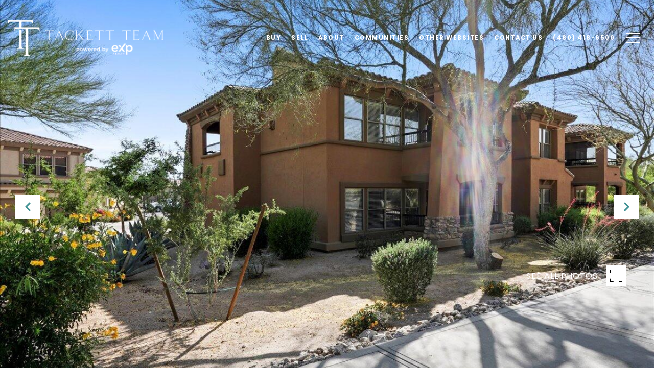

--- FILE ---
content_type: text/html; charset=utf-8
request_url: https://bss.luxurypresence.com/buttons/googleOneTap?companyId=c2b2a975-4c0e-4085-b9a6-3e54817f8edc&websiteId=a6aca73f-af0e-4a18-9cff-074362391ac8&pageId=4f6dbdde-c3b5-45f0-b123-b72342ce6304&sourceUrl=https%3A%2F%2Fthegrayhawkgroup.com%2Fproperties%2F19700-n-76th-street-unit-2050-scottsdale-az-85255-6393996&pageMeta=%7B%22sourceResource%22%3A%22properties%22%2C%22pageElementId%22%3A%2225d9b669-419a-4343-8ac2-30ac024ebf99%22%2C%22pageQueryVariables%22%3A%7B%22property%22%3A%7B%22id%22%3A%2225d9b669-419a-4343-8ac2-30ac024ebf99%22%7D%2C%22properties%22%3A%7B%22relatedNeighborhoodPropertyId%22%3A%2225d9b669-419a-4343-8ac2-30ac024ebf99%22%2C%22sort%22%3A%22salesPrice%22%7D%2C%22neighborhood%22%3A%7B%22id%22%3A%22edb5d23e-9e65-437d-912c-a1ab51b8898e%22%7D%2C%22pressReleases%22%3A%7B%22propertyId%22%3A%2225d9b669-419a-4343-8ac2-30ac024ebf99%22%7D%7D%7D
body_size: 2936
content:
<style>
  html, body {margin: 0; padding: 0;}
</style>
<script src="https://accounts.google.com/gsi/client" async defer></script>
<script>
const parseURL = (url) => {
    const a = document.createElement('a');
    a.href = url;
    return a.origin;
}

const login = (token, provider, source)  => {
  const origin = (window.location != window.parent.location)
    ? parseURL(document.referrer)
    : window.location.origin;  
  const xhr = new XMLHttpRequest();
  xhr.responseType = 'json';
  xhr.onreadystatechange = function() {
    if (xhr.readyState === 4) {
      const response = xhr.response;
      const msg = {
        event: response.status,
        provider: provider,
        source: source,
        token: token
      }
      window.parent.postMessage(msg, origin);
    }
  }
  xhr.withCredentials = true;
  xhr.open('POST', `${origin}/api/v1/auth/login`, true);
  xhr.setRequestHeader("Content-Type", "application/json;charset=UTF-8");
  xhr.send(JSON.stringify({
    token,
    provider,
    source,
    websiteId: 'a6aca73f-af0e-4a18-9cff-074362391ac8',
    companyId: 'c2b2a975-4c0e-4085-b9a6-3e54817f8edc',
    pageId: '4f6dbdde-c3b5-45f0-b123-b72342ce6304',
    sourceUrl: 'https://thegrayhawkgroup.com/properties/19700-n-76th-street-unit-2050-scottsdale-az-85255-6393996',
    pageMeta: '{"sourceResource":"properties","pageElementId":"25d9b669-419a-4343-8ac2-30ac024ebf99","pageQueryVariables":{"property":{"id":"25d9b669-419a-4343-8ac2-30ac024ebf99"},"properties":{"relatedNeighborhoodPropertyId":"25d9b669-419a-4343-8ac2-30ac024ebf99","sort":"salesPrice"},"neighborhood":{"id":"edb5d23e-9e65-437d-912c-a1ab51b8898e"},"pressReleases":{"propertyId":"25d9b669-419a-4343-8ac2-30ac024ebf99"}}}',
    utm: '',
    referrer: ''
  }));
}

function getExpirationCookie(expiresInMiliseconds) {
  const tomorrow  = new Date(Date.now() + expiresInMiliseconds); // The Date object returns today's timestamp
  return `thegrayhawkgroup.com-SID=true; expires=${tomorrow.toUTCString()}; path=/; Secure; SameSite=None`;
}

function handleCredentialResponse(response) {
  document.cookie = getExpirationCookie(24 * 60 * 60 * 1000); // 1 day
  login(response.credential, 'GOOGLE', 'GOOGLE_SIGN_ON');
}

function handleClose() {
  const msg = {
    event: 'cancel',
    provider: 'GOOGLE',
    source: 'GOOGLE_SIGN_ON'
  }
  const origin = (window.location != window.parent.location)
    ? parseURL(document.referrer)
    : window.location.origin;
  window.parent.postMessage(msg, origin);
  document.cookie = getExpirationCookie(2 * 60 * 60 * 1000); // 2 hours
}

</script>
<div id="g_id_onload"
  data-client_id="673515100752-7s6f6j0qab4skl22cjpp7eirb2rjmfcg.apps.googleusercontent.com"
  data-callback="handleCredentialResponse"
  data-intermediate_iframe_close_callback="handleClose"
  data-state_cookie_domain = "thegrayhawkgroup.com"
  data-allowed_parent_origin="https://thegrayhawkgroup.com"
  data-skip_prompt_cookie="thegrayhawkgroup.com-SID"
  data-cancel_on_tap_outside="false"
></div>